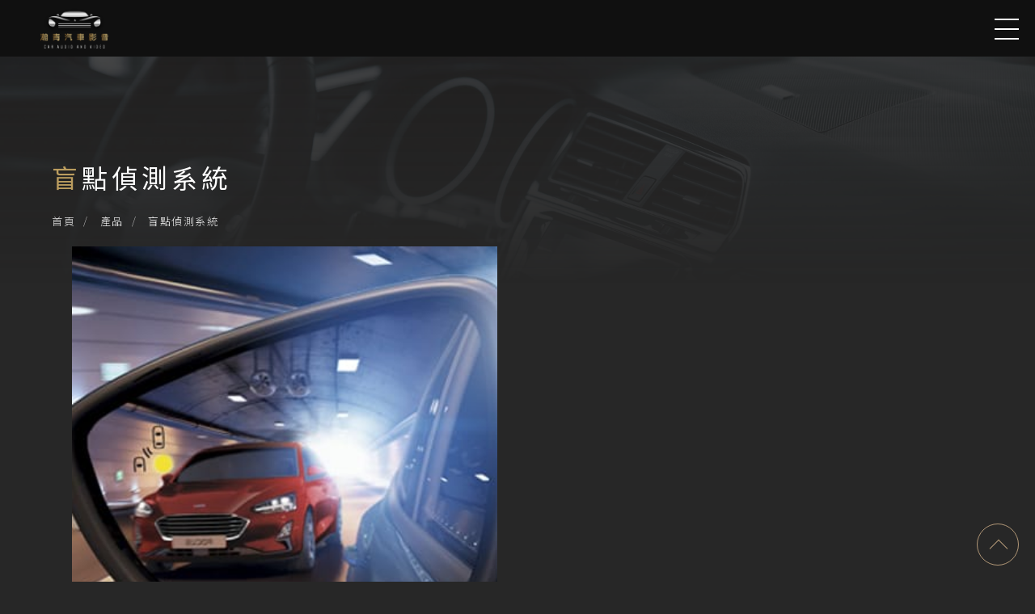

--- FILE ---
content_type: text/html; charset=utf-8
request_url: https://www.hanching.com.tw/Audiovisualsystem5.html
body_size: 6096
content:
<!doctype html>
<!--[if IE 6]><html id="ie6" dir="ltr" lang="zh-TW"><![endif]-->
<!--[if IE 7]><html id="ie7" dir="ltr" lang="zh-TW"><![endif]-->
<!--[if IE 8]><html id="ie8" dir="ltr" lang="zh-TW"><![endif]-->
<!--[if !(IE 6) | !(IE 7) | !(IE 8)  ]><!-->
<html dir="ltr" lang="zh-TW">
<!--<![endif]-->
<head>
<!--[if lt IE 9]><script src="/js/html5.js"></script><![endif]-->
<meta charset="UTF-8" />
<meta name="viewport" content="width=device-width, initial-scale=1.0, maximum-scale=1.0, minimum-scale=1.0, user-scalable=0">
<title>盲點偵測系統-瀚青桃園汽車音響影音系統改裝</title>	
<meta name="author" content="盲點偵測系統-瀚青桃園汽車音響影音系統改裝" />
<meta name="copyright" content="瀚青汽車影音版權所有" />
<meta name="description" content="盲點偵測系統" />
<meta name="distribution" content="Taiwan" /> 
<meta name="keywords" content="盲點偵測系統" />
<meta name="format-detection" content="telephone=no" />
<meta property="og:url" content="https://www.hanching.com.tw/Audiovisualsystem5.html" />
<meta property="og:type" content="website" />
<meta property="og:title" content="瀚青桃園汽車音響影音系統改裝" />
<meta property="og:description" content="桃園汽車音響秉持【顧客為尊‧服務用心】的態度，讓顧客安心與放心將愛車交給我們。 服務項目包含汽車音響改裝、影音系統等等。超便宜車用音響團隊擁有多項專業改裝與安裝技術，桃園汽車音響服務過眾多汽車進行汽車影音設備升級、改裝。想用最合理的價錢幫愛車升級?歡迎來桃園汽車音響!" />
<meta property="og:image" content="https://www.hanching.com.tw/userfiles/images/20210430022539479.jpg" />
<link href="/less/39/main.less" rel="stylesheet/less">
<link href="/less/39/layout.less" rel="stylesheet/less">
<link href="/css/39/main.css" rel="stylesheet">
<link href="/css/39/layout.css" rel="stylesheet">
<link href="/css/39/product.css" rel="stylesheet">
<script src="/jquery/jquery-1.10.js"></script>
<script src="/js/less.min.js" ></script>
<script>
	if('' != ''){
		alert('');
		if('N' == 'Y'){
			history.back();
		}
	}
	if('' != ''){
		location.href = '';
	}
</script>

</head>
<body>

<div class="webBox pos_rel over_hid" style="">


<div class="pos_rel wrapper">
    <!--[if lt IE 9]>
<link rel="stylesheet" href="/css/noie.css">
<div id="no-ie"><div><p>很抱歉，目前本站瀏覽不支援IE9以下的瀏覽器，若看見版面跑掉，純屬正常狀況。建議您改用 <a href="https://www.google.com.tw/chrome/browser/desktop/index.html" target="_blank">Google Chrome</a>或<a href="https://www.mozilla.org/zh-TW/firefox/new/" target="_blank">Firefox</a> 以取得最佳、最快的瀏覽效果！</p></div></div>
<![endif]-->
<header class="pos_fix col_12 talign_xs_center nowrap_box">
	<div class="pos_abs d_flex d_xl_none" id="menubtn" data-type="1"><a class="pos_rel d_block" href="javascript:void(0);"><span></span><span></span><span></span></a></div>
    <div class="pos_rel col_xxl_3 col_xl_2 talign_center talign_xl_left d_inblock" id="cis"><a class="d_inblock" href="/" title="瀚青汽車影音"><img class="img_contain" src="/userfiles/images/20210430014422407.png" alt="瀚青汽車影音" /></a></div>
    <div class="pos_abs pos_xl_rel col_xxl_8 col_xl_9 d_xl_inblock" id="webmenu">
        <div class="pos_xl_fix d_xl_flex top_btn">
			<div>
				<a class="d_xl_flex d_inflex talign_center" href="https://maps.google.com/maps?ll=23.016519,120.21529&z=15&t=m&hl=zh-TW&gl=US&mapclient=embed&q=桃園市八德區廣興三路121號" title="Google地圖" target="_blank"><img src="/images/39/heardicon-map.png"></a>
				<a class="d_xl_flex d_inflex talign_center" href="https://line.me/R/ti/p/~@504wouwk" target="_blank" title="加入Line好友"><img src="/images/39/heardicon-line.png"></a>
				<a class="d_xl_flex d_inflex talign_center" href="https://facebook.com/pages/category/Cars/Hc%E7%80%9A%E9%9D%92%E6%B1%BD%E8%BB%8A%E5%BD%B1%E9%9F%B3-115664866485891/" title="Facebook 粉絲團" target="_blank"><img src="/images/39/heardicon-facebook.png"></a>
			</div>
        </div>
        <nav class="menu_box">
            <ul class="talign_right">
                
                <li class="over_hid pos_rel d_xl_inblock">
                    <p class="pos_rel"><a class="d_block txt_white_5" href="/" title="首頁"><span class="en">HOME</span><span class="cn">首頁</span></a></p>
                    <div class="pos_xl_abs d_xl_block d_none menu_body"></div>
                </li>
                
                <li class="over_hid pos_rel d_xl_inblock">
                    <p class="pos_rel"><a class="d_block txt_white_5" href="/Carstereo-about.html" title="關於我們"><span class="en">ABOUT</span><span class="cn">關於我們</span></a></p>
                    <div class="pos_xl_abs d_xl_block d_none menu_body"></div>
                </li>
                
                <li class="over_hid pos_rel d_xl_inblock">
                    <p class="pos_rel"><a class="d_block txt_white_5" href="/Audiomodification1.html" title="最新消息"><span class="en">NEWS</span><span class="cn">最新消息</span></a></p>
                    <div class="pos_xl_abs d_xl_block d_none menu_body"></div>
                </li>
                
                <li class="over_hid pos_rel d_xl_inblock">
                    <p class="pos_rel"><a class="d_block txt_white_5" href="/Audiovisualsystem.html" title="商品項目"><span class="en">Product</span><span class="cn">商品項目</span></a></p>
                    <div class="pos_xl_abs d_xl_block d_none menu_body"></div>
                </li>
                
                <li class="over_hid pos_rel d_xl_inblock">
                    <p class="pos_rel"><a class="d_block txt_white_5" href="/book1.html" title="安裝實錄"><span class="en">Record</span><span class="cn">安裝實錄</span></a></p>
                    <div class="pos_xl_abs d_xl_block d_none menu_body"></div>
                </li>
                
                <li class="over_hid pos_rel d_xl_inblock">
                    <p class="pos_rel"><a class="d_block txt_white_5" href="/contact.html" title="聯絡我們"><span class="en">CONTACT</span><span class="cn">聯絡我們</span></a></p>
                    <div class="pos_xl_abs d_xl_block d_none menu_body"></div>
                </li>
                
                <li class="over_hid pos_rel d_xl_inblock">
                    <p class="pos_rel"><a class="d_block txt_white_5" href="/book2.html" title="影片欣賞"><span class="en">VIDEO</span><span class="cn">影片欣賞</span></a></p>
                    <div class="pos_xl_abs d_xl_block d_none menu_body"></div>
                </li>
                
            </ul>
        </nav>
	</div>
</header>
<a id="menubg" class="pos_fix" href="javascript:void(0);" data-type="1"></a>
<div class="pos_fix d_none" id="top_search">
	<form class="pos_rel bg_black_4" id="hSearch" name="hSearch" method="get" action="/searchItem.php">
		<a class="pos_abs d_inblock" id="close_search" href="javascript:void(0);" title="BACK"><font class="pos_rel d_none d_xs_block"></font><span class="d_block">BACK</span></a>
		<h3 class="talign_xs_center txt_primary_5">全站搜尋</h3>
		<input type="hidden" id="pageid" date-action="pagedown" name="p" value="1" />
		<p class="pos_rel bg_secondary_5">
			<input type="text" name="kw" value="" placeholder="請輸入關鍵字" />
			<a class="pos_abs d_inblock" id="go_search" href="javascript:void(0);"><svg class="svg_info_4" title="搜尋"><use xlink:href="/svg/39/icons.svg#search"></use></svg></a>
		</p>
	</form>
</div>
<script src="/scripts/tw_cn.js"></script>
    <div class="pos_rel" id="sub_banner"><a class="d_block" href="javascript:void(0);" title="瀚青桃園汽車音響影音系統改裝" target="_blank" style="background-image: url(/userfiles/images/20210503012203667.jpg);"></a></div>
	<div class="pos_rel" id="wrap">
        <div class="workframe">
			<div id="top_title">
                <h1 class="pag_tit txt_white_5">盲點偵測系統</h1>
                <div class="waylink">
                    <ol>
                        <li class="d_inblock"><a class="d_inblock" title="首頁" href="/">首頁</a></li>
                        <li class="d_inblock"><a class="d_inblock" title="產品" href="/">產品</a></li>
						
						<li class="d_inblock"><a class="d_inblock" title="盲點偵測系統" href="/Audiovisualsystem5.html">盲點偵測系統</a></li>
						
                    </ol>
                </div>
			</div>
			<aside>
				<a class="pos_rel over_hid d_xl_none d_block bg_black_4 talign_center" id="sidebtn" href="javascript:void(0);" data-type="1"><font class="pos_rel">選擇產品</font><i class="fas fa-chevron-down pos_abs"></i></a>
				<ul class="talign_center nowrap_box" id="category_nav">
					<li><h4 class="pos_rel"><a class="d_block" href="/Audiovisualsystem.html" title="全部產品">全部產品</a></h4></li>
					
					<li data-type="1">
						<h4 class="pos_rel"><a class="d_block" href="/Audiovisualsystem1.html" title="影音安卓機">影音安卓機</a></h4>
						
					</li>
					
					<li data-type="1">
						<h4 class="pos_rel"><a class="d_block" href="/Audiovisualsystem2.html" title="行車影像紀錄器系列">行車影像紀錄器系列</a></h4>
						
					</li>
					
					<li data-type="1">
						<h4 class="pos_rel"><a class="d_block" href="/Audiovisualsystem3.html" title="後視鏡系列">後視鏡系列</a></h4>
						
					</li>
					
					<li data-type="1">
						<h4 class="pos_rel"><a class="d_block" href="/Audiovisualsystem4.html" title="制震隔音">制震隔音</a></h4>
						
					</li>
					
					<li class='action' data-type="1">
						<h4 class="pos_rel"><a class="d_block" href="/Audiovisualsystem5.html" title="盲點偵測系統">盲點偵測系統</a></h4>
						
					</li>
					
					<li data-type="1">
						<h4 class="pos_rel"><a class="d_block" href="/Audiovisualsystem6.html" title="環景錄影系統">環景錄影系統</a></h4>
						
					</li>
					
					<li data-type="1">
						<h4 class="pos_rel"><a class="d_block" href="/Audiovisualsystem7.html" title="擴大機（及專業維修服務）">擴大機（及專業維修服務）</a></h4>
						
					</li>
					
					<li data-type="1">
						<h4 class="pos_rel"><a class="d_block" href="/Audiovisualsystem8.html" title="全車汽車喇叭（及專業維修服務）">全車汽車喇叭（及專業維修服務）</a></h4>
						
					</li>
					
					<li data-type="1">
						<h4 class="pos_rel"><a class="d_block" href="/Audiovisualsystem9.html" title="Apple car play">Apple car play</a></h4>
						
					</li>
					
					<li data-type="1">
						<h4 class="pos_rel"><a class="d_block" href="/Audiovisualsystem10.html" title="氛圍燈">氛圍燈</a></h4>
						
					</li>
					
					<li data-type="1">
						<h4 class="pos_rel"><a class="d_block" href="/Audiovisualsystem11.html" title="胎壓偵測系統">胎壓偵測系統</a></h4>
						
					</li>
					
					<li data-type="1">
						<h4 class="pos_rel"><a class="d_block" href="/Audiovisualsystem12.html" title="電動尾門">電動尾門</a></h4>
						
					</li>
					
					<li data-type="1">
						<h4 class="pos_rel"><a class="d_block" href="/Audiovisualsystem13.html" title="後視鏡收折">後視鏡收折</a></h4>
						
					</li>
					
					<li data-type="1">
						<h4 class="pos_rel"><a class="d_block" href="/Audiovisualsystem14.html" title="雷射防護罩">雷射防護罩</a></h4>
						
					</li>
					
					<li data-type="1">
						<h4 class="pos_rel"><a class="d_block" href="/Audiovisualsystem15.html" title="倒車雷達系統">倒車雷達系統</a></h4>
						
					</li>
					
					<li data-type="1">
						<h4 class="pos_rel"><a class="d_block" href="/Audiovisualsystem16.html" title="全車款系列油壓頂桿">全車款系列油壓頂桿</a></h4>
						
					</li>
					
					<li data-type="1">
						<h4 class="pos_rel"><a class="d_block" href="/Audiovisualsystem17.html" title="Lexus全車系列原廠主機&#40;專業維修&#41;">Lexus全車系列原廠主機&#40;專業維修&#41;</a></h4>
						
					</li>
					
					<li data-type="1">
						<h4 class="pos_rel"><a class="d_block" href="/Audiovisualsystem18.html" title="全車款通用型原廠主機介面盒">全車款通用型原廠主機介面盒</a></h4>
						
					</li>
					
					<li data-type="1">
						<h4 class="pos_rel"><a class="d_block" href="/Audiovisualsystem19.html" title="通用型系統卡拉ok設備">通用型系統卡拉ok設備</a></h4>
						
					</li>
					
				</ul>
			</aside>
			<div id="content_wrap">
				<ul class="nowrap_box list_box" id="product_list">
					
					<li class="pos_rel row col_xl_offset_4 col_md_offset_6 d_md_inblock">
						<div class="p-box">
						<a href="/Audiovisualsystem-26.html" title="盲點偵測"></a>
						<div class="photo" style="background-image:url(/userfiles/images/20210503074746544.jpg);"><img src="/images/book-blank.png" alt="盲點偵測" /><b style='display:none;'></b><span>了解詳情</span></div>
						<div class="p-text">
							<h3>盲點偵測</h3>
							<article class="txt_clamp">最大的功用：「掌握車身周圍動態，彌補左右後照鏡的視線死角」</article>
						</div>
					</div>
					</li>
					
				</ul>
				<div class="talign_center" id="pagenav"><a href="/Audiovisualsystem5_1.html"><i class="fa fa-angle-double-left"></i></a><strong class="number_hit">1</strong><a href="/Audiovisualsystem5_1.html" class="next"><i class="fa fa-angle-double-right"></i></a></div>
			</div>
		</div>
        <div class="pos_rel" id="other_area">
	<div class="pos_rel bg_secondary_5 bg_fix">
		<div class="pos_rel workframe nowrap_box">
			<div class="d_inblock" id="youtube_box">
				<div class="video-bg">
					<img src="/images/39/video-blank.png">
					<video preload="" muted="" autoplay="" playsinline="" controls="" loop="">
					    <source src="//www.hanching.com.tw/images/39/index-video.mp4" type="video/mp4">
					    您的瀏覽器不支援此 HTML5 影片標籤
					    Your browser doesn't support the video tag.
					</video>
				</div>
			</div>
			<div class="pos_rel d_xs_inblock bg_secondary_5" id="custom_box">
				<ul>
					
					<li>
						<h3 class="txt_white_5">客戶好評推薦</h2>
						<article>專業、親切，LEXUS 音響系統專門，收費合理，音響問題找他準沒錯，值得推薦！老闆本人耐心細心度讚，服務沒話說！！</article>
						<div class="bottomBox">
							<div class="photo"><img src="/userfiles/images/20210430025037915.jpg"></div>
							<div class="right">
								<h4>胡閔智</h4>
								<div id="SeoStarRating"><font><i class="fa fa-star"></i><i class="fa fa-star"></i><i class="fa fa-star"></i><i class="fa fa-star"></i><i class="fa fa-star"></i></font><font>5</font></div>
							</div>
						</div>
					</li>
					
					<li>
						<h3 class="txt_white_5">客戶好評推薦</h2>
						<article>老闆人超好的～從宜蘭過去到桃園沒有覺得不值得～服務超讚的！值得推薦！！！！</article>
						<div class="bottomBox">
							<div class="photo"><img src="/userfiles/images/20210430034122429.jpg"></div>
							<div class="right">
								<h4>吳珮琦</h4>
								<div id="SeoStarRating"><font><i class="fa fa-star"></i><i class="fa fa-star"></i><i class="fa fa-star"></i><i class="fa fa-star"></i><i class="fa fa-star"></i></font><font>5</font></div>
							</div>
						</div>
					</li>
					
				</ul>
			</div>
		</div>
	</div>
	<div class="bg_black_4" id="picture_box">
		<div class="workframe">
			<div class="" id="picture_list">
				
				<div class="talign_center"><a class="d_inblock" href="/book-1.html" title=""><img class="img_cover" src="/userfiles/images/20210430032312262.png" alt="" /></a></div>
				
				<div class="talign_center"><a class="d_inblock" href="/book-11.html" title=""><img class="img_cover" src="/userfiles/images/20210430035511539.png" alt="" /></a></div>
				
				<div class="talign_center"><a class="d_inblock" href="/book-18.html" title=""><img class="img_cover" src="/userfiles/images/20210430032324175.png" alt="" /></a></div>
				
				<div class="talign_center"><a class="d_inblock" href="/book-5.html" title=""><img class="img_cover" src="/userfiles/images/20210430035517311.png" alt="" /></a></div>
				
				<div class="talign_center"><a class="d_inblock" href="/book-8.html" title=""><img class="img_cover" src="/userfiles/images/20210430035521617.png" alt="" /></a></div>
				
				<div class="talign_center"><a class="d_inblock" href="/" title=""><img class="img_cover" src="/userfiles/images/20210430035526104.png" alt="" /></a></div>
				
				<div class="talign_center"><a class="d_inblock" href="/book-2.html" title=""><img class="img_cover" src="/userfiles/images/20210503082451341.png" alt="" /></a></div>
				
				<div class="talign_center"><a class="d_inblock" href="/book-3.html" title=""><img class="img_cover" src="/userfiles/images/20210503082817902.png" alt="" /></a></div>
				
				<div class="talign_center"><a class="d_inblock" href="/book-4.html" title=""><img class="img_cover" src="/userfiles/images/20210503082906683.png" alt="" /></a></div>
				
				<div class="talign_center"><a class="d_inblock" href="/book-6.html" title=""><img class="img_cover" src="/userfiles/images/20210503083037296.png" alt="" /></a></div>
				
				<div class="talign_center"><a class="d_inblock" href="/book-7.html" title=""><img class="img_cover" src="/userfiles/images/20210503083138983.png" alt="" /></a></div>
				
				<div class="talign_center"><a class="d_inblock" href="/book-9.html" title=""><img class="img_cover" src="/userfiles/images/20210503083312692.png" alt="" /></a></div>
				
				<div class="talign_center"><a class="d_inblock" href="/book-10.html" title=""><img class="img_cover" src="/userfiles/images/20210503083430328.png" alt="" /></a></div>
				
				<div class="talign_center"><a class="d_inblock" href="/book-12.html" title=""><img class="img_cover" src="/userfiles/images/20210503083521858.png" alt="" /></a></div>
				
			</div>
		</div>
	</div>
</div>
<script>
	$(function(){
		$('#custom_box ul').slick({
			autoplay: true,
			infinite: true,
			dots: true,
			arrows: false,
			speed: 500,
			fade: true,
			cssEase: 'linear',
			customPaging: function(slider, i) {
			  return '';
			}
		});
		$('#picture_list').slick({
			autoplay: true,
			dots: false,
			arrows: false,
            infinite: true,
            speed: 300,
			slidesToShow: 6,
			slidesToScroll: 1,
			responsive: [{
				breakpoint: 1281,
				settings: { slidesToShow: 5 }
			},{
				breakpoint: 1025,
				settings: { slidesToShow: 4 }
			},{
				breakpoint: 981,
				settings: { slidesToShow: 3 }
			},{
				breakpoint: 769,
				settings: { slidesToShow: 6 }
			},{
				breakpoint: 641,
				settings: { slidesToShow: 4 }
			}]
		});
	});
</script>
	</div>
    <footer class="pos_rel">
	<div class="workframe nowrap_box">
		<div id="f_info" class="row col_lg_offset_4 d_lg_inblock">
        	<div id="flogo"><a href="/" title="瀚青汽車影音"><img src="/userfiles/images/20210430014422407.png" alt="瀚青汽車影音" /></a></div>
			<div class="nowrap_box" id="f_nav">
				
				<a class="row col_xl_offset_4 d_inblock" href="/" title="首頁">首頁</a>
				
				<a class="row col_xl_offset_4 d_inblock" href="/Carstereo-about.html" title="關於我們">關於我們</a>
				
				<a class="row col_xl_offset_4 d_inblock" href="/Audiomodification1.html" title="最新消息">最新消息</a>
				
				<a class="row col_xl_offset_4 d_inblock" href="/Audiovisualsystem.html" title="商品項目">商品項目</a>
				
				<a class="row col_xl_offset_4 d_inblock" href="/book1.html" title="安裝實錄">安裝實錄</a>
				
				<a class="row col_xl_offset_4 d_inblock" href="/contact.html" title="聯絡我們">聯絡我們</a>
				
				<a class="row col_xl_offset_4 d_inblock" href="/book2.html" title="影片欣賞">影片欣賞</a>
				
				<a class="d_inblock" href="/sitemap.html" title="網站地圖">網站地圖</a>
			</div>
		</div>
		<div id="f_contact" class="col_lg_8 d_lg_inblock nowrap_box">
			<h5 class="row tit txt_complement_5">瀚青汽車影音</h5>
            <p class="row col_lg_offset_6 col_md_offset_4 col_xs_offset_6 d_xs_inblock">
				<font class="d_xs_block d_inblock txt_primary_5">地址</font>
				<font class="d_xs_block d_inblock"><a class="link" href="https://www.google.com.tw/maps/place/桃園市八德區廣興三路121號" title="Address" target="_blank">桃園市八德區廣興三路121號</a></font>
			</p>
            <p class="row col_lg_offset_6 col_md_offset_4 col_xs_offset_6 d_xs_inblock">
				<font class="d_xs_block d_inblock txt_primary_5">電話</font>
				<font class="d_xs_block d_inblock"><a href="tel:03-3651656" title="Phone">03-3651656</a></font>
			</p>
            <p class="row col_lg_offset_6 col_md_offset_4 col_xs_offset_6 d_xs_inblock">
				<font class="d_xs_block d_inblock txt_primary_5">手機</font>
				<font class="d_xs_block d_inblock"><a href="tel:0926692335" title="Mobile">0926692335</a></font>
			</p>
            <p class="row col_lg_offset_6 col_md_offset_4 col_xs_offset_6 d_xs_inblock">
				<font class="d_xs_block d_inblock txt_primary_5">信箱</font>
				<font class="d_xs_block d_inblock"><a href="mailto:hc033651656@gmail.com" title="E-mail">hc033651656@gmail.com</a></font>
			</p>
            <p class="row col_lg_offset_6 col_md_offset_4 col_xs_offset_6 d_xs_inblock" style='display:none;'>
				<font class="d_xs_block d_inblock txt_primary_5">傳真</font>
				<font class="d_xs_block d_inblock"></font>
			</p>
			
			<p class="row col_lg_offset_6 col_md_offset_4 col_xs_offset_6 d_xs_inblock">
				<font class="d_xs_block d_inblock txt_primary_5">LINE</font>
				<font class="d_xs_block d_inblock"><a href='https://line.naver.jp/ti/p/~@504wouwk' title='@504wouwk' target='_blank'>@504wouwk</a></font>
			</p>
			
			<p class="row col_lg_offset_6 col_md_offset_4 col_xs_offset_6 d_xs_inblock">
				<font class="d_xs_block d_inblock txt_primary_5">粉絲團</font>
				<font class="d_xs_block d_inblock"><a href='https://www.facebook.com/Hc%E7%80%9A%E9%9D%92%E6%B1%BD%E8%BB%8A%E5%BD%B1%E9%9F%B3-115664866485891/' title='www.facebook.com/Hc' target='_blank'>www.facebook.com/Hc</a></font>
			</p>
			
			<p class="row col_lg_offset_6 col_md_offset_4 col_xs_offset_6 d_xs_inblock">
				<font class="d_xs_block d_inblock txt_primary_5">時間</font>
				<font class="d_xs_block d_inblock">10:00~21:00&#40;每周星期一公休日&#41;</font>
			</p>
			
        </div>
    </div>
    <div id="f_other" class="col_12">
		<div class="workframe nowrap_box">
			<div class="row col_md_offset_4 d_inblock" id="copyright">2021© Copyright All Rights Reserved</div>
			<div class="row col_md_offset_4 d_inblock" id="web_footer"><a href="https://www.i-web.com.tw/" target="_blank">蘋果網頁設計</a></div>
		</div>
    </div>
</footer>
<div class="phoneWrap">
	<ul>
    	<li><a href="tel:0926692335">立即來電</a></li>
        <li class="line"><a href="https://line.me/R/ti/p/~@504wouwk">加入好友</a></li>
    </ul>
</div>
<div class="pos_fix" id="gotop"><a class="pos_rel d_block" href="javascript:goTop();" title="TOP"></a></div>

<link href="/jquery/slick/slick.css" rel="stylesheet">
<link href="/jquery/slick/slick-theme.css" rel="stylesheet">
<link href="/jquery/fancybox-3.0/dist/jquery.fancybox.css" rel="stylesheet">
<script src="/jquery/slick/slick.min.js"></script>
<script src="/jquery/fancybox-3.0/dist/jquery.fancybox.min.js"></script>
<script src="https://d.line-scdn.net/r/web/social-plugin/js/thirdparty/loader.min.js" async defer></script>
<script src="/jquery/39/jquery-templates.js"></script>
<script src="/scripts/tw_cn2.js"></script>
<div id="fb-root"></div>
<script async defer crossorigin="anonymous" src="https://connect.facebook.net/zh_TW/sdk.js#xfbml=1&version=v9.0"></script>
</div>
</div>
</body>
</html>
<script>
	document.body.oncopy = event => {
		event.preventDefault();
		let textFont,
		copyFont = window.getSelection(0).toString();
		if(copyFont.length > 10){
			textFont = copyFont + '\n\n' + '原文網址: 盲點偵測系統-瀚青桃園汽車音響影音系統改裝 https://www.hanching.com.tw/Audiovisualsystem5.html\n' + '著作權歸作者所有。商業轉載請聯絡作者獲得授權，非商業轉載請註明出處。';
		}else{
			textFont = copyFont;
		}
		if(event.clipboardData){
			return event.clipboardData.setData('text', textFont);
		}else{// 相容IE
			return window.clipboardData.setData('text', textFont);
		}
	};
</script>

--- FILE ---
content_type: text/css
request_url: https://www.hanching.com.tw/css/39/main.css
body_size: 17052
content:
@import url('/css/fontawesome-all.css');
@import url('/css/font-awesome.min.css');
@import url('/css/fontawesome.min.css');
@import url('/css/SeoJump.css');
@import url('https://fonts.googleapis.com/css2?family=Noto+Sans+SC:wght@100;300;400;500;700;900&family=Noto+Sans+TC:wght@100;300;400;500;700;900&family=Noto+Sans:wght@400;700&family=Noto+Serif+SC:wght@200;300;400;500;600&family=Noto+Serif+TC:wght@200;300;400;500;600&family=Noto+Serif:wght@400;700&family=Frank+Ruhl+Libre:wght@300;400;500;700;900&display=swap');

* { margin: 0; padding: 0; }
*:focus { outline: none; }

body { margin: 0; background: var(--secondary); }
body ::selection { background: rgba(var(--black-rgb), .1); text-shadow: none; color: var(--info); }
body::-webkit-scrollbar { width: 5px; }
body::-webkit-scrollbar-track { background: rgba(var(--info-rgb), .3); }
body::-webkit-scrollbar-thumb { background: var(--primary); }

header, footer, div, nav, article, h2, h3, h4, h5, h6, hr, p, form, label, input, textarea, ul, li, img, svg, span, font, strong, b, a, i { text-align: left; vertical-align: middle; word-wrap: break-word; word-break: break-word; line-height: 170%; border-width: 0; font-family: var(--font-family), sans-serif; font-size: 16px; color:  var(--info); }

ul , ol { list-style: none; }

fieldset { border: 0; }

input , button , select , textarea {padding: 5px 15px;width: calc(100% - 30px);border: 0;border: 1px #505050 solid;background: none;box-shadow: none;outline: none;font-size: 16px;-webkit-appearance: none;-moz-appearance: none;appearance: none;}
select { padding: 10px 15px; width: 100%; color: var(--info); }

/* img */
img { max-width: 100%; }
.img_cover { width: 100%; object-fit: cover; }
.img_contain { width: 100%; object-fit: contain; }

a , a:link , a:visited , a:hover { text-decoration: none; white-space: pre-wrap; }

/* general class set */
.txt_clamp { overflow: hidden; height: 27px; text-overflow: ellipsis; display: -webkit-box; -webkit-box-orient: vertical; -webkit-line-clamp: 1; }
.d_inblock.txt_clamp { display: -webkit-inline-box; }
.atag_item { width: 100%; height: 100%; top: 0; left: 0; }
.nowrap_box {font-size: 0;}

/* btn */
.btn , .btn_outline { padding: 2px 10px; background-color: transparent; border: 1px solid transparent; border-radius: 2px; text-align: center; color: var(--info); }

/* badge  */
.badge { padding: 2px 10px; box-shadow: none; }
.badge_lighten { padding: 0 4px; min-width: 22px; border-radius: 3px; font-weight: 400; text-align: center; font-size: 12px; vertical-align: text-bottom; }

/* photo,bgBox */
a.photo , .bgBox { overflow: hidden; background: no-repeat 50% / cover; display: block; }

/* fancybox */
[class^="fancybox-"] , [class^="fancybox-"] * , .slick-track , .fa , .fas , .fa:before , .fas:before , .fa:after , .fas:after , .trans_none_box { -webkit-transition: none; -moz-transition: none; -ms-transition: none; -o-transition: none; transition: none; }

/* webBox */
.webBox { width: 100%; }
.webBox .pageh1 { top: 0; z-index: 1; }
.webBox .wrapper { background: var(--secondary); z-index: 2; }
.webBox .slick-slider { margin-bottom: 0; }
.webBox .wrapper_lines { width: 100vw; height: 100vh; top: 0; left: 0; z-index: 1; }
.webBox .wrapper_lines .center_box {height: 100vh;border-width: 0 1px;}

/* .slick-dots */
.webBox .slick-dots { position: relative; margin-top: 45px; bottom: 0; }
.webBox .slick-dots li { width: 10px; height: 10px; display: inline-flex; }
.webBox .slick-dots li:before { margin: auto; display: block; border: 1px rgba(var(--white-rgb), .2) solid; content: ""; }
.webBox .slick-dots li.slick-active:before { border-color: var(--primary); }

/* workframe */
.workframe { margin: 0 auto; width: 90%; }
.phoneWrap {    display: none;}

/* header */
header { z-index: 999; }
header #cis {z-index: 5;position: absolute;top: 0;left: 0;background: #101010;width: auto;padding: 45px 35px;}
header #menubtn { width: 70px; height: 70px; top: 0; right: 0; }
header #menubtn a { margin: auto; width: 30px; height: 25px; }
header #menubtn a span { position: absolute; width: 100%; height: 2px; background: var(--white); display: block; top: 0; right: 0; }
header #menubtn[data-type="1"] a span { transition: transform .4s cubic-bezier(.215,.61,.355,1),opacity .4s cubic-bezier(.215,.61,.355,1), -webkit-transform .4s cubic-bezier(.215,.61,.355,1); }
header #menubtn[data-type="1"] a span:nth-child(2) { top: calc(50% - .5px); }
header #menubtn[data-type="1"] a span:nth-child(3) { top: calc(100% - 1px); }
header #menubtn[data-type="2"] a span { transition: .4s cubic-bezier(.645,.045,.355,1); }
header #menubtn[data-type="2"] a span:nth-child(1) , header #menubtn[data-type="2"] a span:nth-child(3) { top: 50%; }
header #menubtn[data-type="2"] a span:nth-child(2) { opacity: 0; }
header #webmenu .top_btn a {margin: 8px auto;width: 15px;height: 15px;border: 1px solid #3d3d3d;border-radius: 50%;padding: 13px;}
header #webmenu .top_btn a svg { width: 100%; height: 100%; }
header #webmenu nav >ul >li { margin-left: 15px; }
header #webmenu nav >ul >li >p a {padding: 10px 5px;font-size: 18px;width: 90px;}
header #webmenu nav >ul >li >p a span{
    display: block;
    text-align: center;
    color: #ffffff;
    letter-spacing: 3px;
    font-size: 15px;
    font-weight: 400;
}
header #webmenu nav >ul >li >p a span.cn{
    display: block;
}
header #webmenu nav >ul >li >p a span.en{
    display: none;
    width: 100%;
    font-size: 14px;
    text-transform: uppercase;
    font-family: 'Oswald', sans-serif;
}
header #webmenu nav >ul >li:hover >p a span.cn{
    display: none;
}
header #webmenu nav >ul >li:hover >p a span.en{display: block;}
header #webmenu nav ul li b { position: absolute; width: 23px; display: inline-block; text-align: center; top: calc((100% - 27px) / 2); right: 0; }
header #webmenu nav >ul >li .subOption li >div a { padding: 2px 45px 2px 10px; display: block; }

header.scroll {background: #101010;box-shadow: 0 0 10px rgba(var(--black-rgb), 50%);}

/* top_search */
#top_search { width: 100%; height: 100%; background: rgba(var(--secondary-rgb), .6); z-index: 999; }
#top_search form { margin: auto; padding: 60px 50px; width: 500px; box-shadow: 0 0 10px rgba(var(--black-rgb), .2); }
#top_search #close_search { padding: 10px 15px 15px; border-left: 1px var(--info) solid; top: 0; right: 0; }
#top_search #close_search font { margin: 5px auto; width: 30px; height: 30px; }
#top_search #close_search font:before , #top_search #close_search font:after { position: absolute; width: 100%; height: 1px; background: var(--info); display: block; content: ""; top: calc((100% - 1px) / 2); left: 0; }
#top_search #close_search font:after { width: 1px; height: 100%; top: 0; left:  calc((100% - 1px) / 2); }
#top_search #close_search span { font-family: 'Frank Ruhl Libre', serif; }
#top_search h3 { margin-bottom: 40px; font-weight: 300; font-size: 28px; }
#top_search p >input { padding: 5px 45px 5px 15px; width: calc(100% - 60px); background: none; border: 0; }
#top_search p >a { top: 4px; right: 10px; }
#top_search p >a svg { width: 25px; height: 25px; }

/* menubg */
#menubg { width: 100vw; height: 100vh; top: 0; left: 0; }
#menubg[data-type="1"] { background: rgba(var(--secondary-rgb), 0); z-index: -998; }
#menubg[data-type="2"] { background: rgba(var(--secondary-rgb), .5); z-index: 998; }

/* other_area */
#other_area { z-index: 5; }
#other_area .bg_fix { background: no-repeat 50% / cover; background-attachment: fixed; }
#other_area .bg_fix .workframe{width: 100%;}
#other_area #youtube_box {     padding: 0;    width: 100%; }
#other_area #youtube_box .video-bg{    position: relative;    overflow: hidden;}
#other_area #youtube_box .video-bgimg{position: relative;
    width: 100%;
    min-height: 395px;
    z-index: 2;
    background-color: #000;
    top: 0;}
#other_area #youtube_box video{    width: 100%;
    position: absolute;
    left: 0px;
    top: 0px;}
#other_area #playYoutu { background: rgba(var(--primary-rgb), .6); display: block; text-align: center; line-height: 97px; }
#other_area #playYoutu i { font-size: 37px; color: var(--white); }
#other_area #custom_box {
    position: absolute;
    right: calc(20% - 60px);
    z-index: 9;
    margin: 0;
    width: 400px;
    bottom: -70px;
    }
#other_area #custom_box >ul { padding: 30px 50px; }
#other_area #custom_box >ul h3 { margin-bottom: 15px; padding-bottom: 10px; border-bottom: 1px rgba(var(--white-rgb), .2) solid; letter-spacing: 5px; font-weight: 400; font-size: 22px; }
#other_area #custom_box >ul article {letter-spacing: 2px;line-height: 210%;font-weight: 100;font-size: 14px;color: #fff;}
#other_area #custom_box >ul .bottomBox{
    overflow: hidden;
    margin-top: 55px;
}
#other_area #custom_box >ul .bottomBox .photo{
    float: left;
    width: 55px;
    border-radius: 50%;
    overflow: hidden;
}
#other_area #custom_box >ul .bottomBox .right{
    float: right;
    width: calc(100% - 75px);
}
#other_area #custom_box >ul .bottomBox .right h4{
    color: #999999;
    font-size: 14px;
    font-weight: normal;
}
#other_area #custom_box >ul #SeoStarRating{}
#other_area #custom_box >ul #SeoStarRating font{
    color: #ccb070;
    font-family: 'Oswald', sans-serif;
}
#other_area #custom_box >ul #SeoStarRating font i{
    color: #ccb070;
    font-size: 15px;
    margin-right: 1px;
}
#other_area #picture_list { width: calc(100% - 430px); }
#other_area #picture_list img {margin: 15px 0;border-radius: 0;}

/* footer */
footer {padding-top: 30px;z-index: 5;background-image: url(/images/39/footerBg.jpg);background-repeat: no-repeat;background-position: 50% 50%;background-size: cover;}
footer * { font-weight: 300; font-size: 14px; }
#flogo{
    margin-bottom: 20px;
}
footer .tit {margin-bottom: 10px;font-weight: 400;font-size: 20px;color: #fff;letter-spacing: 5px;}
footer #f_nav a {margin: 5px 10px 5px 0;color: #fff;}
footer #f_contact p { margin-bottom: 10px; }
footer #f_contact p font, footer #f_contact p font a {line-height: 140%;color: #fff;display: inline-block;font-size: 15px;}
footer #f_contact p .txt_primary_5{
    color: #ccb070;
    width: 55px;
}
footer #f_other { margin-top: 30px; padding: 30px 0; border: rgba(var(--info-rgb), .1) solid; border-width: 1px 0; }
footer #more_extra { padding: 5px; width: 190px; z-index: 2; }
footer #extra ul { width: 200px; bottom: 0; left: 0; z-index: 1; }
footer #extra ul li { padding: 5px 15px; }
footer #extra ul li font { display: block; line-height: 140%; }
footer #extra ul li font:first-child { color: var(--primary); }
footer #extra ul li img { position: absolute; max-width: 150px; top: 100%; left: 15px; z-index: 8; max-height: 150px; display: none; }

/* webSeo */
#webSeo { padding: 10px 0; white-space: nowrap; box-sizing: border-box; }
#webSeo .seo { padding-left: 100%; font-family: var(--font-family), sans-serif; font-weight: 100; font-size: 13px; color: var(--info); }

/* gotop */
#gotop { right: 20px; bottom: 20px; z-index: 2000; }
#gotop a { border: 1px var(--primary) solid; }
#gotop a:before { position: absolute; width: 30%; height: 30%; border: solid var(--primary); border-width: 1px 0 0 1px; display: block; top: calc((100% - 7px) / 2); left: calc((100% - 15px) / 2); content: ""; }

/* gopay */
#gopay{
    position: fixed;
    bottom: 100px;
    right: 20px;
    background: #bb9d5f;
    z-index: 99;
    width: 30px;
    text-align: center;
    padding: 10px;
}
#gopay a{
    color: #fff;
    display: block;
    text-align: center;
    line-height: 140%;
}
#gopay:hover{opacity:.8;}

@-webkit-keyframes marquee { 0% { -webkit-transform: translate(0, 0); } 100% { -webkit-transform: translate(-100%, 0); } }
@keyframes marquee { 0% { transform: translate(0, 0); } 100% { transform: translate(-100%, 0); } }

@media screen and (max-width: 1680px){
	#other_area #custom_box {    right: calc(10% - 60px);}
}
@media screen and (min-width: 1441px){
	.workframe { width: var(--width-xl); }
}
@media screen and (max-width: 1440px){
	header.scroll #webmenu .top_btn {    display: none;}
	header.scroll #cis {    width: 134px;    padding: 25px 15px;}
	#other_area #youtube_box .video-bg{    height: 400px;}
}
@media screen and (min-width: 1281px){
	.webBox .slick-dots li:hover:before { border-color: var(--primary); }
	header #webmenu .top_btn {height: 100vh;background: #101010;top: 0;left: 0;}
	header #webmenu .top_btn >div {margin: auto 0 5vh 0;width: 140px;position: relative;}
	header #webmenu .top_btn >div:before {
    content: '';
    position: absolute;
    left: 50%;
    width: 1px;
    height: 70px;
    top: -75px;
    background: #424242;
}
	header #webmenu nav ul li b { display: none; }
	header #webmenu nav ul li { position: relative; }
	header #webmenu nav ul li:hover { overflow: visible; }
	header #webmenu nav >ul >li >p a {padding: 60px 5px;}
	header #webmenu nav >ul >li:hover >p a {color: #ffffff;}
	header #webmenu li .menu_body , header #webmenu li .menu_body .subOption li ul { width: 170px; left: calc(50% - 85px); z-index: 1; opacity: 0; }
	header #webmenu li .menu_body ul { background: rgba(var(--black-rgb), .85); }
	header #webmenu li .menu_body .subOption li ul { position: absolute; top: 0; left: -170px; }
	header #webmenu li .menu_body .subOption li >div a { padding: 5px 15px; }
	header #webmenu li .menu_body .subOption li >div a:hover { color: var(--primary) }
	header #webmenu li:hover .menu_body , header #webmenu li .menu_body .subOption li:hover >ul { z-index: 10; opacity: 1; }
	header.scroll #webmenu nav >ul >li >p a {padding: 35px 5px;}
	header.scroll #webmenu .top_btn { height: 100vh; }
	footer #extra ul li:hover img { display: block; }
}
@media screen and (max-width: 1280px){
	header { background: var(--secondary); }
	header #webmenu nav >ul >li >p a span {    text-align: left;}
	header:after{content:'';position:absolute;background: #101010;width: 100%;height: 70px;left: 0;top: 0;z-index: -1;}
	header #cis {padding: 10px 0;}
	header #cis img { height: 50px; }
	header #webmenu {padding: 15px 0;width: 350px;height: calc(100vh - 100px);background: var(--secondary);box-shadow: 0 10px 10px rgba(var(--black-rgb), .5);right: calc(-1 * var(--width-xs));z-index: 999;top: 70px;}
	header #webmenu .top_btn { margin: 0 20px; }
	header #webmenu .top_btn a { margin: 0 5px; }
	header #webmenu nav { overflow-y: scroll; margin-top: 15px; padding: 0 10px; height: calc(100% - 65px); }
	header #webmenu nav::-webkit-scrollbar { width: 0; }
	header #webmenu nav >ul { padding-bottom: 20vh; }
	header #webmenu li .menu_body , header #webmenu li .menu_body .subOption li ul { position: relative; display: none; -webkit-transition: none; -moz-transition: none; -ms-transition: none; -o-transition: none; transition: none; }
	header #webmenu li .menu_body ul { margin-left: 20px; }
	header #webmenu li .menu_body .subOption .bo { position: relative; }
	header #webmenu li .menu_body .sub2Option a { font-weight: 300; color: var(--primary); }
	header #webmenu li .menu_body .sub3Option a { color: var(--complement); }
	
	header.scroll #menubtn { height: 60px; }
	header.scroll #cis { padding: 5px 5%; }
	header.scroll #webmenu { height: calc(100vh - 90px); }
}
@media screen and (min-width: 1025px){
footer{
    background-attachment: fixed;
}
}
@media screen and (max-width: 1024px){
	footer #f_contact { margin-top: 15px; }
}
@media screen and (max-width: 768px){
	#other_area #custom_box { bottom: 0; }
	#other_area #picture_list { width: 100%; }
	footer #f_contact p.col_md_offset_4{width: calc(50% - 30px);}
}
@media screen and (max-width: 760px){
	footer #extra { margin-top: 10px; }
	.webBox .wrapper_lines .center_box >div { border-width: 0 0 0 1px; }
}
@media screen and (max-width: 640px){
	#picture_box .workframe { width: 100%; }
	.phoneWrap {position: fixed;width: 100%;display: block;bottom: 0;left: 0;z-index: 99;}
	.phoneWrap li {width: 50%;float: left;}
	.phoneWrap li a {padding: 5px 15px;background: #420606;display: block;text-align: center;line-height: 30px;font-size: 14px;color: #fff;}
	.phoneWrap li:nth-child(2) a {background: #126d0e;}
	#gotop{
    bottom: 50px;
    right: 10px;
}
#gopay{
    right: 10px;
    bottom: 120px;
}
}
@media screen and (max-width: 550px){
	header #webmenu , #other_area #youtube_box { width: 100%; }
	#top_search form { padding: 10vw 5vw; width: 80vw; }
	#top_search #close_search { padding: 10px 15px; border: 0; }
	footer #f_contact p font:first-child { margin-right: 10px; }
	#other_area #custom_box {margin: 30px auto;width: 100%;right: 0;position: relative;}
	#other_area #youtube_box .video-bg{height:210px;}
	#other_area #custom_box >ul { padding: 7vw; }
	footer #f_nav a {    margin: 5px 35px 5px 0;}
	footer #f_contact p.col_md_offset_4 {    width: calc(100% - 30px);}
    footer{padding-bottom:30px;}
}

--- FILE ---
content_type: text/css
request_url: https://www.hanching.com.tw/css/39/layout.css
body_size: 8667
content:
/* sub_banner */
#sub_banner {width: 100%;height: 350px;}
#sub_banner:before , #sub_banner:after { position: absolute; width: 100%; height: 100%; background: var(--secondary); top: 0; left: 0; z-index: 1; content: ""; opacity: .6; }
#sub_banner:after { background: -webkit-linear-gradient(bottom,rgba(var(--secondary-rgb), 1) 0%,rgba(var(--secondary-rgb), .5) 100%); background: linear-gradient(to top,rgba(var(--secondary-rgb), 1) 0%,rgba(var(--secondary-rgb), .5) 100%); opacity: 1; }
#sub_banner a { height: 100%; background: no-repeat 50% / cover; background-attachment: fixed; }

/* wrap */
#wrap { margin-top: -150px; z-index: 2; }
article, h2, h3, h4, h5, h6, hr, p, form, label, input, textarea, ul, li, img, svg, span, font, strong, b, a, i {    color: #eaeaea;}
#other_area{display: none;}

/* top_title */
#top_title .pag_tit { line-height: 120%; font-weight: 400; letter-spacing: 5px; }
#top_title .pag_tit::first-letter { color: #bb9d5f; }

/* waylink */
.waylink ol { padding: 20px 0; }
.waylink ol li , .waylink ol li a { letter-spacing: 1.5px; font-weight: 300; font-size: 13px; }
.waylink ol li:after { margin: 0 10px; display: inline-block; font-weight: 100; font-size: 12px; content: "/"; }
.waylink ol li:last-child:after { margin: 0; content: ""; }

/* aside */
aside { margin: 3vw auto; }
aside #sidebtn { padding: 10px 20px; width: calc(100% - 40px); z-index: 2; }
aside #sidebtn:before { position: absolute; width: 100%; height: 100%; background: rgba(var(--white-rgb), .1); top: 0; left: 0; transition: .4s cubic-bezier(.23,1,.32,1); content: ""; }
aside #sidebtn i { top: calc((100% - 16px) / 2); right: 20px; }
aside >ul >li b[data-action="sideOpen"] { position: absolute; padding: 5px 20px; display: block; top: calc((100% - 42px) / 2); right: 0; cursor: pointer; }
aside >ul >li b[data-action="sideOpen"] i:before { content: "\f067"; }
aside >ul >li[data-type="2"] b[data-action="sideOpen"] i:before { content: "\f068"; }
aside >ul >li h4 a {padding: 10px;font-weight: 400;font-size: 17px;}
aside >ul >li.action h4 a {color: #bb9d5f;}
aside >ul >li ul.subUL { position: absolute; width: 170px; background: rgba(var(--black-rgb), .85); left: calc(50% - 85px); z-index: 5; opacity: 0; }
aside >ul >li ul.sub2UL { margin-left: 10px; }
aside >ul >li ul.subUL li >div { position: relative; }
aside >ul >li ul.subUL li a {padding: 5px 15px;display: block;text-align: center;}
aside >ul >li ul.subUL li [data-action="sideOpen"] { display: none; }
aside >ul >li ul.sub2UL li a { color: var(--complement); }

/* content_wrap */
#content_wrap { padding-bottom: 5vw; }

/* list_box */
.list_box li { margin-top: 30px; margin-bottom: 30px; }
.list_box li h3 {height: 30px;font-weight: 400;font-size: 18px;color: #bb9d5f;}
.list_box li h3.txt_white_5{
    color: #fff;
}

/* describe */
#describe { margin-bottom: 5vw; }
#describe * { vertical-align: bottom; }

/* article_list */
#article_list img { height: 350px; }
#article_list .info_box { padding: 25px 30px; }
#article_list .info_box article { font-weight: 300; }

/* news_list */
#news_list li { padding-bottom: 30px; }
#news_list li img { height: 320px; }
#news_list li .info_box { padding: 15px; width: calc(100% - 70px); box-shadow: 0 0 10px rgba(var(--black-rgb), .3); left: 20px; bottom: 0; }
#news_list li .info_box p * { font-weight: 100; font-size: 14px; }
#news_list li .info_box p a { margin-right: 10px; padding: 0 2px; max-width: calc(100% - 82px); height: 23px; z-index: 2; }

/* product_list */
#product_list .info_box { background: rgba(var(--black-rgb), .5); }
#product_list .info_box >div { margin: auto; width: calc(100% - 100px); }
#product_list .info_box h3 { margin: 10px 0; }
#product_list .info_box .line { margin: 10px 0 30px; width: 50px; height: 1px; background: var(--primary); opacity: .7; }
#product_list .info_box article { height: 75px; font-weight: 300; font-size: 15px; -webkit-line-clamp: 3; }
#product_list .info_box .price { margin-top: 15px; min-height: 30px; }
#product_list .info_box .price font { margin-left: 20px; font-weight: 300; }

/* book_list */
#book_list .row img { height: 400px; }
#book_list .row .info_box { padding: 100px 15px 40px; width: calc(100% - 30px); background: -webkit-linear-gradient(top,transparent 0,rgba(var(--black-rgb), .01) 2%, rgba(var(--black-rgb), .8) 90%); background: linear-gradient(to bottom,transparent 0,rgba(var(--black-rgb), .01) 2%, rgba(var(--black-rgb), .8) 90%); bottom: 0; left: 0; }

/* album_list */
#album_list { margin-bottom: 5vw; -moz-column-count: 4; -moz-column-gap: 15px; -webkit-column-count: 4; -webkit-column-gap: 15px; column-count: 4; column-gap: 15px; }
#album_list >div { margin-bottom: 15px; }

/* faq_list */
#faq_list li { margin-bottom: 30px; }
#faq_list li .title { padding: 10px 45px 10px 5px; }
#faq_list li .title label { padding: 0 0 0 10px; width: 70px; }
#faq_list li .title font { width: calc(100% - 80px); font-size: 18px; }
#faq_list li .info { padding: 15px 35px 15px 85px; font-size: 14px; -webkit-transition: none; -moz-transition: none; -ms-transition: none; -o-transition: none; transition: none; }

/* pagenav */
#pagenav { padding: 50px 0 20px; }
#pagenav a , #pagenav strong { margin: 0 10px; display: inline-block; font-weight: 400; vertical-align: middle; }
#pagenav a:first-child , #pagenav a:last-child { line-height: 9px; }
#pagenav strong { color: var(--primary); }
#pagenav a[class^="page-"] { float: left; width: calc(50% - 20px); display: block; }
#pagenav a[class^="page-"] font { width: calc(100% - 22px); display: -webkit-inline-box; vertical-align: text-top; }
#pagenav a[class^="page-"] i { margin: 0 10px 0 0; display: inline-block; }
#pagenav a.page-next { float: right; text-align: right; }
#pagenav a.page-next font { text-align: right; }
#pagenav a.page-next i { margin: 0 0 0 10px; }

/* community */
#community li { margin-right: 5px; }
#community li , #community li * { line-height: 100%; }
#community li .fb_iframe_widget { display: block !important; }

/* form_box */
.form_box { margin-top: 50px; }
.form_box p, label {margin-bottom: 10px;}
.form_box input#Checknum { margin-right: 10px; width: 100px; }
.form_box #btnOK {padding: 5px 10px;width: 250px;background: #bb9d5f;}

/* lodbg */
[data-action="loader"] { width: 100vw; height: 100vh; background: rgba(var(--black-rgb), .3); line-height: 100vh; top: 0; left: 0; opacity: 0; z-index: -1; }
[data-action="loader"] .loader_circle { border: 2px rgba(var(--black-rgb), .6) solid; border-left-color: rgba(var(--white-rgb), .4); }
#lodbg { opacity: 1; z-index: 99999; }

@media screen and (max-width: 1440px){
header #webmenu .top_btn{
    display: none;
}
}
@media screen and (min-width: 1281px){
	aside >ul { padding: 0 15px; }
	aside >ul >li { overflow: hidden; position: relative; display: inline-block; }
	aside >ul li b[data-action="sideOpen"] { display: none; }
	aside >ul >li:hover { overflow: visible; }
	aside >ul >li:hover h4 a { color: var(--primary); }
	aside >ul >li:hover ul.subUL { opacity: 1; }
	#news_list li:hover .info_box { bottom: 30px; }
	#product_list li:hover .info_box .line { width: 100%; }
	#book_list li:hover .info_box { padding-bottom: 60px; }
}
@media screen and (max-width: 1280px){
	aside {position: relative;width: 500px;z-index: 9;display: none;}
	aside #sidebtn { display: inline-block; }
	aside >ul { position: absolute; overflow: hidden; margin-top: 1px; width: 100%; height: 0; background: rgba(var(--black-rgb), .85); top: 0; left: 0; z-index: 1; }
	aside >ul.open { height: auto; border-width: 1px; top: 50px; }
	aside >ul >li { position: relative; }
	aside >ul >li h4 a { padding: 10px 15px; }
	aside >ul >li ul.subUL { overflow: hidden; width: 100%; height: 0; background: var(--secondary); top: 0; left: 0; }
	aside >ul.open >li[data-type="2"] >ul { position: relative; height: auto; top: auto; bottom: 0; opacity: 1; }
}
@media screen and (max-width: 1024px){
	#article_list img { height: 35vw; }
}
@media screen and (max-width: 761px){
	#product_list{ margin: auto; width: 400px; }
	#product_list .info_box >div { width: calc(100% - 60px); }
	#product_list .info_box article { height: 50px; -webkit-line-clamp: 2; }
	#book_list .row img { height: 350px; }
}
@media screen and (max-width: 640px){
	aside {width: 100%;display: none;}
	#album_list { -moz-column-count: 2; -webkit-column-count: 2; column-count: 2; }
	.form_box input#Checknum {width: calc(100% - 100px);}
}
@media screen and (max-width: 500px){
	#sub_banner a{ background-attachment:inherit;}
	#product_list { width: 100%; }
}

--- FILE ---
content_type: text/css
request_url: https://www.hanching.com.tw/css/39/product.css
body_size: 3148
content:
/* imglist */
#imglist img {margin-bottom: 20px;height: 100%;background-color: #e5e5e5;}
#imglist .img_nav img { margin: 0 10px 0 0; width: 100px; height: 100px; }
#productdetail .img_nav{display: none;}

/* productinfo */
#productinfo h2 { margin: 5px 0 15px; font-weight: 400; font-size: 22px; }
#productinfo .txt , .buyBtns { margin-bottom: 10px; }
#productinfo .txt label {margin-right: 15px;width: 50px;margin-bottom: 0;}
#productinfo .price font { font-size: 18px; }
#productinfo article {margin-bottom: 15px;padding-bottom: 15px;border-bottom: 1px #7e7e7e solid;font-weight: 300;font-size: 14px;color: #7e7e7e;}
#productinfo #community { margin-top: 15px; }

/* orderfunction */
#productinfo #orderfunction { margin-bottom: 25px; }
#orderfunction a { line-height: 24px; }
#orderfunction a.limit { line-height: 21px; }
#orderfunction input { width: 50px; }

/* buyBtns */
.buyBtns a {padding: 10px 0;background: #bb9d5f;}

/* productTabs */
#productTabs ul.tabs { margin: 70px 0 35px; }
#productTabs ul.tabs li a { padding: 10px 40px; }
#productTabs ul.tabs li.active a {color: #bb9d5f;}

#product_list li{
    margin-top: 0;
    margin-bottom: 10px;
}
#product_list .p-box img {transition: all linear 0.3s;width: 100%;}
#product_list .p-box{
    margin: 0 10px;
    position: relative;
    overflow: hidden;
}
#product_list .p-box a{
    position: absolute;
    top: 0;
    left: 0;
    width: 100%;
    height: 100%;
    z-index: 2;
}
#product_list .p-box .photo{
    background-repeat: no-repeat;
    background-position: 50% 50%;
    background-size: cover;
    display: block;
    position: relative;
    background-color: #e5e5e5;
    overflow: hidden;
    transition: all linear 0.3s;
}
#product_list .p-box .photo b{
    position: absolute;
    bottom: 0;
    left: 0;
    font-size: 13px;
    display: inline-block;
    font-weight: 300;
    background: #101010;
    color: #fff;
    padding: 5px 15px;
    letter-spacing: 2px;
    transition: all linear 0.3s;
}
#product_list .p-box:hover .photo b{display:none}
#product_list .p-box .p-text{
    position: relative;
}
#product_list .p-box:hover .p-text{
}
#product_list .p-box .photo span{
    font-size: 13px;
    background: rgb(187 157 95);
    color: #fff;
    text-align: center;
    letter-spacing: 2px;
    padding: 6px 0;
    position: absolute;
    bottom: -40px;
    left: 0;
    display: block;
    width: 100%;
    transition: all linear 0.3s;
}
#product_list .p-box:hover .photo span{
    bottom: 0;
}
#product_list .p-box .p-text h3{
    font-size: 19px;
    color: #fff;
    padding: 0 5px;
    margin-top: 10px;
    overflow: hidden;
    height: 33px;
}
#product_list .p-box .p-text article{
    font-size: 14px;
    color: #8e8e8e;
    -webkit-line-clamp: 2;
    height: 45px;
    padding: 0 5px;
}

@media screen and (min-width: 1281px){
	#productdetail { display: flex; align-items: center; justify-content: space-between; text-align: justify; }
}
@media screen and (max-width: 1280px){
	#productinfo { margin-top: 5vw; }
	#imglist { width: 100%; }
}

--- FILE ---
content_type: application/javascript
request_url: https://www.hanching.com.tw/jquery/39/jquery-templates.js
body_size: 3755
content:
// 控制jq
var w = $(window).width(),
	h = $(window).height();
$(function(){
	$('#menubtn').click(function(){
		if($(this).attr('data-type') == '1'){
			$(this).attr('data-type', '2');
			$('header #webmenu').css('right', '0');
			$('#menubg').attr('data-type', '2');
			$('body').addClass('over_hid');
		}else{
			$(this).attr('data-type', '1');
			$('header #webmenu').css('right', 'calc(-1 * var(--width-xs))');
			$('#menubg').attr('data-type', '1');
			$('body').removeClass('over_hid');
		}
	});
	$('header #webmenu .menu_box ul li b').click(function(){
		if($(this).children('i').eq(0).attr('class') == 'fa fa-plus'){
			$(this).parent().next().slideToggle(300);
			$(this).children('i').attr('class','fa fa-minus');
			$(this).parent().parent().addClass('action');
		}else{
			$(this).parent().next().slideUp("slow");
			$(this).children('i').attr('class','fa fa-plus');
			$(this).parent().parent().removeClass('action');
		}
	});
	$('#menubg').click(function(){
		$(this).attr('data-type', '1');
        $('header #menubtn').attr('data-type', '1');
        $('header #webmenu').css('right', 'calc(-1 * var(--width-xs))');
		$('body').removeClass('over_hid');
	});
	$('#openform').click(function(){
		$('#top_search').removeClass('d_none');
		$('#top_search').addClass('d_flex');
		$('body').addClass('over_hid');
	});
	$('#close_search').click(function(){
		$('#top_search').removeClass('d_flex');
		$('#top_search').addClass('d_none');
		$('body').removeClass('over_hid');
	});
	$('#go_search').click(function(){
		$('#hSearch').submit();
	});
	$('#more_extra').click(function(){
		if($(this).attr('data-type') == '0'){
			$(this).attr('data-type', '1');
			$(this).parent().removeClass('over_hid');
			$(this).parent().addClass('over_vis');
			$(this).next().css('bottom', 'calc(100% + 3px)');
		}else{
			$(this).attr('data-type', '0');
			$(this).parent().removeClass('over_vis');
			$(this).parent().addClass('over_hid');
			$(this).next().css('bottom', '0');
		}
	});
	$('#sidebtn').click(function(){
		if($(this).eq(0).attr('data-type') == '1'){
			$(this).attr('data-type', '2');
			$(this).next().addClass('open');
		}else{
			$(this).attr('data-type', '1');
			$(this).next().removeClass('open');
		}
	});
	$('#category_nav li h4 b').click(function(){
		if($(this).parent().parent().eq(0).attr('data-type') == '1'){
			$('#category_nav li').attr('data-type', 1);
			$(this).parent().parent().attr('data-type', 2);
		}else{
			$(this).parent().parent().attr('data-type', 1);
		}
	});
});
//回到顶部
function goTop(){
	$('html,body').animate({'scrollTop':0},600); //滚回顶部的时间，越小滚的速度越快~
}

webscroll();
$(window).scroll(webscroll);
function webscroll(){
	var docHeight = $(document).height();
	var headerHeight = $('header').height() + 20;
	var footerHeight = $('footer').height() - 50;
	var windowHeight = $(window).height();
	var windowScrollTop = $(window).scrollTop();
	var endPoint = docHeight - footerHeight;

	if(windowScrollTop > 50){
		$('header').addClass('scroll');
	}else{
		$('header').removeClass('scroll');
	}
	
	if(windowScrollTop > $('#wrap').offset().top - headerHeight){
		$('#gotop').attr('data-type', '1');
		if(windowScrollTop + windowHeight >= endPoint) $('#gotop').attr('data-type', '2');
	}else{
		$('#gotop').attr('data-type', '1');
	}
}
//jump6
var flagWC = 0;
window.addEventListener('message',function(e){
	if(e.source != window.parent) return;
	if(flagWC > 0) return;
	document.body.style.width = e.data;
	document.body.style.overflowX = "hidden";
	flagWC = 1;
},true);
if(window.top != window && flagWC == 0){
	window.top.postMessage('givemewidth','*');
}